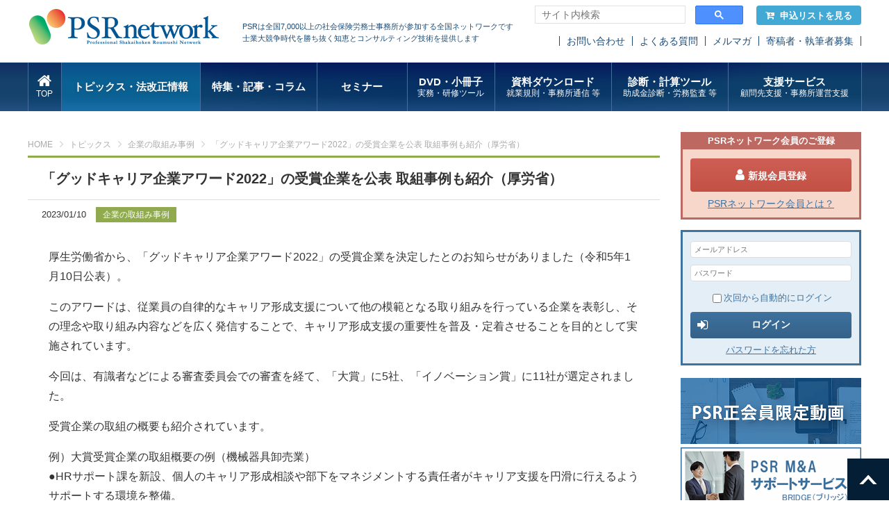

--- FILE ---
content_type: text/html; charset=UTF-8
request_url: https://www.psrn.jp/topics/detail.php?id=24827
body_size: 9655
content:
<?xml version="1.0" encoding="UTF-8"?>
<!DOCTYPE html PUBLIC "-//W3C//DTD XHTML 1.0 Transitional//EN" "http://www.w3.org/TR/xhtml1/DTD/xhtml1-transitional.dtd">

<html xmlns="http://www.w3.org/1999/xhtml" lang="ja" xml:lang="ja">
<head>
<!-- Google Tag Manager -->
<script>(function(w,d,s,l,i){w[l]=w[l]||[];w[l].push({'gtm.start':
new Date().getTime(),event:'gtm.js'});var f=d.getElementsByTagName(s)[0],
j=d.createElement(s),dl=l!='dataLayer'?'&l='+l:'';j.async=true;j.src=
'https://www.googletagmanager.com/gtm.js?id='+i+dl;f.parentNode.insertBefore(j,f);
})(window,document,'script','dataLayer','GTM-TPL29XS');</script>
<!-- End Google Tag Manager -->

<meta http-equiv="Content-Type" content="text/html; charset=UTF-8" />
<title>「グッドキャリア企業アワード2022」の受賞企業を公表 取組事例も紹介（厚労省） | 社会保険労務士PSRネットワーク</title>
<meta http-equiv="Content-Script-Type" content="text/javascript" />
<meta http-equiv="Content-Style-Type" content="text/css" />
<meta name="viewport" content="width=device-width" />
<link rel="shortcut icon" href="/images/common/favicon.ico" />
<!--[if lt IE 9]>
<script type="text/javascript" src="/js/html5shiv.js"></script>
<script type="text/javascript" src="/js/css3-mediaqueries.js"></script>
<![endif]-->
<link rel="stylesheet" type="text/css" media="all" href="/css/import.css" />


<script type="text/javascript" src="/js/jquery.js"></script>
<script type="text/javascript" src="/js/common.js"></script>

<script type="text/javascript" src="/js/eccube.js"></script>
<!-- #2342 次期メジャーバージョン(2.14)にてeccube.legacy.jsは削除予定.モジュール、プラグインの互換性を考慮して2.13では残します. -->
<script type="text/javascript" src="/js/eccube.legacy.js"></script>


<script type="text/javascript">//<![CDATA[
    
    $(function(){
        
    });
//]]></script>



<!-- Meta Pixel Code -->
<script>
!function(f,b,e,v,n,t,s)
{if(f.fbq)return;n=f.fbq=function(){n.callMethod?
n.callMethod.apply(n,arguments):n.queue.push(arguments)};
if(!f._fbq)f._fbq=n;n.push=n;n.loaded=!0;n.version='2.0';
n.queue=[];t=b.createElement(e);t.async=!0;
t.src=v;s=b.getElementsByTagName(e)[0];
s.parentNode.insertBefore(t,s)}(window, document,'script',
'https://connect.facebook.net/en_US/fbevents.js');
fbq('init', '1336881394724988');
fbq('track', 'PageView');
</script>
<noscript><img height="1" width="1" style="display:none"
src="https://www.facebook.com/tr?id=1336881394724988&ev=PageView&noscript=1"
/></noscript>
<!-- End Meta Pixel Code -->
</head>

<!-- ▼BODY部 スタート -->

<body class=""><!-- Google Tag Manager (noscript) --><noscript><iframe src="https://www.googletagmanager.com/ns.html?id=GTM-TPL29XS"height="0" width="0" style="display:none;visibility:hidden"></iframe></noscript><!-- End Google Tag Manager (noscript) --><noscript><p>JavaScript を有効にしてご利用下さい.</p></noscript><div id="fb-root"></div><script>(function(d, s, id) {var js, fjs = d.getElementsByTagName(s)[0];if (d.getElementById(id)) return;js = d.createElement(s); js.id = id;js.src = 'https://connect.facebook.net/ja_JP/sdk.js#xfbml=1&version=v2.11&autoLogAppEvents=1';fjs.parentNode.insertBefore(js, fjs);}(document, 'script', 'facebook-jssdk'));</script>
<!--▼HEADER-->
<!-- header --><header id="header"><div id="header_inner"><h1 id="logo"><a href="/"><img src="/images/common/header_logo.png" alt="年金・保険の情報を提供する社会保険労務士のためのポータルサイトPSRネットワーク"></a></h1><p class="copy">PSRは全国7,000以上の社会保険労務士事務所が参加する全国ネットワークです<br>士業大競争時代を勝ち抜く知恵とコンサルティング技術を提供します</p><div class="keyword" style="width: 300px;"><script async src="https://cse.google.com/cse.js?cx=11d498aa1a1df4380"></script><div class="gcse-searchbox-only"></div><script type="text/javascript">$(window).on('load', function() {$("#gsc-i-id1").attr('placeholder','サイト内検索');});</script></div><p class="btn_cart"><a href="/cart/"><i class="fa fa-cart-arrow-down" aria-hidden="true"></i>申込リストを見る</a></p><ul class="sub_nav"><!--<li><a href="https://www.e-brain.ne.jp/contact_psr/" target="_blank">お問い合わせ</a></li>--><li><a href="/contact/">お問い合わせ</a></li><li><a href="/faq/">よくある質問</a></li><li><a href="https://q.bmv.jp/bm/p/bn/list.php?i=kikaku_merumaga&no=all" target="_blank">メルマガ</a></li><li><a href="/writer.php">寄稿者・執筆者募集</a></li></ul></div><nav id="gnav"><ul><li class="gnav1"><a href="/"><i class="fa fa-home" aria-hidden="true"></i><span>TOP</span></a></li><li class="gnav2 on "><a href="/topics/">トピックス・法改正情報</a><ul><li><a href="/topics/">トピックス</a></li><li><a href="/houkaisei/">法改正情報</a></li></ul></li><li class="gnav3"><a href="/feature/">特集・記事・コラム</a></li><li class="gnav4"><a href="/seminar/list.php">&nbsp;&nbsp;&nbsp;&nbsp;&nbsp;セミナー&nbsp;&nbsp;&nbsp;&nbsp;&nbsp;</a><ul><li><a href="/seminar/list.php">ライブセミナー</a></li><li><a href="/webencore/list.php">オンデマンド配信</a></li></ul></li><li class="gnav6"><a href="/dvd/list.php">DVD・小冊子<span>実務・研修ツール</span></a><ul><li><a href="/dvd/list.php">DVD</a></li><li><a href="/pamph/list.php">小冊子</a></li><li><a href="/tools/index.php">実務・研修ツール</a></li></ul></li><li class="gnav6"><a href="/dl/index.php">資料ダウンロード<span>就業規則・事務所通信 等</span></a><ul><li><a href="/dl/syugyokisoku.php">経営戦略型就業規則</a></li><li><a href="/dl/syugyokisokukanren.php">就業規則関連諸規程</a></li><li><a href="/dl/format_list.php">シーン別社内書式集</a></li><li><a href="/office_letter/index.php">事務所通信</a></li><li><a href="/dl/leaflet.php">会社のリーフレット集</a></li><li><a href="/dl/useful.php">お役立ち資料</a></li></ul></li><li class="gnav7"><a href="/tool/index.php">診断・計算ツール<span>助成金診断・労務監査 等</span></a></li><li class="gnav8"><a href="/service/index.php">支援サービス<span>顧問先支援・事務所運営支援</span></a><ul><!--<li><a href="/service/index.php">サービス検索</a></li>--><li><a href="/service/index.php?tag=35">顧問先支援</a></li><li><a href="/service/index.php?tag=36">事務所運営支援</a></li></ul></li></ul></nav></header><!-- /header -->
<!--▲HEADER-->
<a name="top" id="top"></a><div id="wrapper" class="page_topics"><div id="main" class=""><!-- ▼メイン --><style type="text/css">
    .entry_body p {
        margin-block-start: 1em;
        margin-block-end: 1em;
    }
</style>
<ul id="pankuzu">
    <li><a href="/">HOME</a></li>
    <li><a href="/topics/">トピックス</a></li>
    <li>
                <a href="/topics/?tag=59">企業の取組み事例</a></li>
    <li>「グッドキャリア企業アワード2022」の受賞企業を公表 取組事例も紹介（厚労省）</li>
</ul>
<!-- /pankuzu -->
<p class="btn btn_favorite"><a href="#"><i class="fa fa-heart-o" aria-hidden="true"></i>お気に入りに追加</a></p>
<!-- page head -->
<div class="page_head">
    <h2 class="mtitle">「グッドキャリア企業アワード2022」の受賞企業を公表 取組事例も紹介（厚労省）</h2>
    <div class="head_info">
        <p class="date">2023/01/10</p>
        <p class="category">
                    <a href="/topics/?tag=59">企業の取組み事例</a>
           
        </p>
        <div class="sns">
            <div class="fb-like" data-href="https://www.psrn.jp/topics/detail.php?id=24827" data-layout="button_count" data-action="like" data-size="small" data-show-faces="false" data-share="true"></div>
        </div>
    </div>
    <!-- /page head -->
    
    <!-- /common info -->
    <div class="contents">
        <section class="entry_body">
            <p>
                <p>厚生労働省から、「グッドキャリア企業アワード2022」の受賞企業を決定したとのお知らせがありました（令和5年1月10日公表）。</p>
<p>このアワードは、従業員の自律的なキャリア形成支援について他の模範となる取り組みを行っている企業を表彰し、その理念や取り組み内容などを広く発信することで、キャリア形成支援の重要性を普及・定着させることを目的として実施されています。</p>
<p>今回は、有識者などによる審査委員会での審査を経て、「大賞」に5社、「イノベーション賞」に11社が選定されました。</p>
<p>受賞企業の取組の概要も紹介されています。</p>
<p>例）大賞受賞企業の取組概要の例（機械器具卸売業）<br>
●HRサポート課を新設、個人のキャリア形成相談や部下をマネジメントする責任者がキャリア支援を円滑に行えるようサポートする環境を整備。<br>
●年に1回、全社員が希望部署を会社に伝える機会を設け、1on1面談の中で上司がコミュニケーションを取り、タレントマネジメントシステムを運用。事前に自律的キャリア形成の重要性を説明し、キャリアプランシートも活用してフォロー。定期的なジョブローテーションにより、社員一人ひとりの能力開発機会を提供。<br>
●エンゲージメントサーベイを実施し、各階層の課題を分析した上での研修の立案や、事業所ごとの人材育成の課題の把握に活用。<br>
☆社員一人ひとりの声を聞く環境を整え、定期的なジョブローテーションによる一人ひとりのキャリア形成をフォローしている点が評価されました。</p>
<p>参考になる取組が掲載されているかもしれません。<br>
一度、確認されてみてはいかがでしょうか？<br>
＜「グッドキャリア企業アワード2022」の受賞企業を決定しました＞<br>
<a href="https://www.mhlw.go.jp/stf/newpage_30058.html" target="_blank" rel="noopener">https://www.mhlw.go.jp/stf/newpage_30058.html</a></p>
            </p>
                    </section>
        <p class="entry_note">※無断転載を禁じます</p>


        <!-- paging -->
        <div class="paging">
                        
            
            
            
                        <div class="btn btn_more" style="margin-top: 20px;width: 200px;"><a href="/topics/">トピックス一覧</a></div>
                          
            
            
                    </div>
        <!-- /pager -->
    </div>
        <div class="post-type-service">
        <div class="box_blue">
        <p style="text-align: center;">継続的な情報収集にはPSR会員登録がおすすめ！</p>
        <p><span class="btn_blue"><a href="/guidance/service.php?utm_source=topics&amp;utm_medium=btn&amp;utm_campaign=entry" target="_blank" rel="noopener">PSR会員詳細を見る</a></span></p>
        </div>
        </div>          
</div>
<!-- ▲メイン --><!-- ▼関連コンテンツ -->		<!-- page foot -->
		<section class="page_foot">
			
			<div class="common_related">
				<h4 class="title">「労務管理」関連コンテンツ</h4>
				<ul class="categories">
										<li>
						<dl>
							<dt>法改正情報</dt>
														<dd>
																<a href="/houkaisei/detail.php?id=5139">
								  
									労働施策基本方針の公表
								</a></dd>
														<dd>
																<a href="/houkaisei/detail.php?id=5136">
								  
									労働安全衛生規則の一部改正
								</a></dd>
														<dd>
																<a href="/houkaisei/detail.php?id=5078">
								  
									短時間・有期雇用労働法に係る省令・指針の一部改正
								</a></dd>
													</dl>
					</li>
															<li>
						<dl>
							<dt>セミナー</dt>
														<dd><a href="/seminar/detail.php?product_id=1716">【参加無料】労務実務支援に特化～HRbase PROが実現!社労士事務所アップデートセミナー</a></dd>
														<dd><a href="/seminar/detail.php?product_id=1704">「Lポジションマップ」コンサルタント養成講座</a></dd>
														<dd><a href="/seminar/detail.php?product_id=1698">規程業務効率化サービス「KiteRa Pro」オンライン商品説明会</a></dd>
														<dd><a href="/seminar/detail.php?product_id=1655">【緊急開催 参加無料】AIで日々の業務を効率化!HRbase PRO新機能ご紹介セミナー</a></dd>
														<dd><a href="/seminar/detail.php?product_id=1649">これを聞けば顧問先にお話に行ける!～ジョブカンご紹介のためのポイント解説セミナー</a></dd>
													</dl>
					</li>
															<li>
						<dl>
							<dt>トピックス</dt>
														<dd><a href="/topics/detail.php?id=39695">
								2月1日から3月18日までは「サイバーセキュリティ月間」 令和8年の実施について</a></dd>
														<dd><a href="/topics/detail.php?id=39691">
								「仕事と育児カムバック支援サイト」の令和7年度版ご案内リーフレットを掲載</a></dd>
														<dd><a href="/topics/detail.php?id=39677">
								労働基準法における「労働者」に関する研究会　これまでの議論の整理（案）を提示</a></dd>
														<dd><a href="/topics/detail.php?id=39673">
								「あかるい職場応援団」改ざんに関するご報告とお詫び</a></dd>
														<dd><a href="/topics/detail.php?id=39661">
								国家公務員の「服務・勤務時間」のページを更新（内閣官房）</a></dd>
													</dl>
					</li>
															<li>
						<dl>
							<dt>特集・記事</dt>
														<dd><a href="/feature/detail.php?id=20553">
								2025年施行 改正育児・介護休業法対応特集</a></dd>
														<dd><a href="/feature/detail.php?id=5173">
								弁護士佐久間先生のコラム</a></dd>
														<dd><a href="/feature/detail.php?id=32261">
								採用困難時代における採用のミスマッチを防ぐ法律上の方法はあるか</a></dd>
														<dd><a href="/feature/detail.php?id=31954">
								労働者の転職時に発生する競業避止義務違反への企業の対応</a></dd>
														<dd><a href="/feature/detail.php?id=20682">
								労働時間に該当するか否かが争われた事案</a></dd>
													</dl>
					</li>
															<li>
						<dl>
							<dt>サポートサービス</dt>
														<dd><a href="/service/kaonavi/index.php">タレントマネジメントシステム「カオナビ」</a></dd>
														<dd><a href="/service/hrbase/index.php">社労士向け労務相談AIサービス「HRbase PRO」</a></dd>
														<dd><a href="/service/pca_hub/index.php">PCA Hub</a></dd>
														<dd><a href="/service/mingal/mingal/index.php">社労士向け業務管理クラウドサービス「MINGAL(ミンガル)」</a></dd>
														<dd><a href="/service/obc_seihin/index.php">OBC奉行クラウド</a></dd>
													</dl>
					</li>
															<li>
						<dl>
							<dt>DVD・小冊子</dt>
														<dd><a href="/products/detail.php?product_id=1631">これなら使える!「シンプル人事制度」DVD</a></dd>
														<dd><a href="/products/detail.php?product_id=1581">医療機関・訪問看護ステーションにおけるベースアップ評価料 実務のポイントDVD</a></dd>
														<dd><a href="/products/detail.php?product_id=1554">医療現場のペイシェントハラスメント対策DVD</a></dd>
														<dd><a href="/products/detail.php?product_id=1549">はじめての障害年金</a></dd>
														<dd><a href="/products/detail.php?product_id=1534">職場のハラスメント実務対応セット～パワハラ・カスハラの事後対応と再発防止策～</a></dd>
													</dl>
					</li>
									</ul>

				<p class="btn btn_related">
										<a href="/related/?theme=10">
										「労務管理」関連コンテンツをもっと探す</a></p>
			</div>
			<div class="common_recommended">
				<h4 class="title">おすすめサービス</h4>
<ul class="list">
 	<li>
<h5>PSRオススメシリーズ</h5>
<ul>
 	<li><a href="/service/office_management.php"><img src="/images/bnr/bottom/bnr_jimusho260.png" alt="事務所支援お役立ち" /></a></li>
 	<li><a href="/service/pack_series.php"><img src="/images/bnr/bottom/bnr_pack260.png" alt="実務安心パックシリーズ" /></a></li>
 	<li><a href="/service/security.php"><img src="/images/bnr/bottom/bnr_secrity260.png" alt="セキュリティ対策ツール" /></a></li>
</ul>
</li>
 	<!--<li>
<h5>安心君シリーズ</h5>
<ul>
 	<li><a><img src="/images/bnr/pr_file_anshin.png" alt="ファイル交換安心君" /></a></li>
 	<li><a><img src="/images/bnr/pr_backup_anshin.png" alt="バックアップ安心君" /></a></li>
 	<li><a><img src="/images/bnr/pr_mn_anshin.png" alt="マイナンバー安心君" /></a></li>
</ul>
</li>-->
 	<li>
<h5>オススメする適性検査</h5>
<ul>
 	<li><a href="/service/tekisei/ta.php"><img src="/images/bnr/bottom/bnr_ta260.png" alt="TA PACK SYSTEM / HCi-AS" /></a></li>
 	<li><a href="/service/hci_as/"><img src="/images/bnr/bottom/bnr_hci260.png" alt="hci" /></a></li>
</ul>
</li>
 	<!--<li>
<ul>
 	<li><a><img src="/images/bnr/bnr_sample.png" alt="" /></a></li>
 	<li><a><img src="/images/bnr/bnr_sample.png" alt="" /></a></li>
 	<li><a><img src="/images/bnr/bnr_sample.png" alt="" /></a></li>
 	<li><a><img src="/images/bnr/bnr_sample.png" alt="" /></a></li>
 	<li><a><img src="/images/bnr/bnr_sample.png" alt="" /></a></li>
</ul>
</li>-->
</ul>
			</div>

		</section>
		<!-- /page foot --><!-- ▲関連コンテンツ --></div><div id="sub"><!-- ▼ログイン -->
 <style type="text/css">
#sub .login_box .btn_mypage a {
    line-height: 20px;
}
#sub .login_box .btn_mypage a:after {
    top: 12px;
}
    #sub .login_box .btn_mypage a i.fa {
        position: relative;
        top: 1px;
    }
    #sub .login_box .btn_mypage i.fa-exclamation-circle {
        right: -.5em;
        margin-right: 0;
        font-size: 18px;
    }
    #sub .login_box .btn_mypage i.fa-exclamation-circle:before {
        color: #ffc000;
    }
 </style>

<h4 class="join_title">PSRネットワーク会員のご登録</h4><div class="join_box"><p class="join"><a href="https://www.psrn.jp/entry/"><i class="fa fa-user" aria-hidden="true"></i>新規会員登録</a></li><p class="about_psr"><a href="/guidance/index.php" target="_blank">PSRネットワーク会員とは？</a></p></div><div class="login_box"><form name="login_form" id="login_form" method="post" action="https://www.psrn.jp/frontparts/login_check.php"><input type="hidden" name="transactionid" value="8b34f9b56246b06c50f8f2ebd29bbc2c07920457" /><input type="hidden" name="mode" value="login" /><input type="hidden" name="url" value="/topics/detail.php?id=24827" /><input type="text" name="login_email"  placeholder="メールアドレス" value="" style="ime-mode: disabled;font-size: 80%;" /><input type="password" name="login_pass" placeholder="パスワード" style="font-size: 80%;"><label class="login_auto"><input type="checkbox" name="login_memory" id="login_memory" value="1"  />次回から自動的にログイン</label><a href="#" onclick="eccube.fnFormModeSubmit('login_form', 'login', '', ''); return false;"><button class="button btn_login"><i class="fa fa-sign-in" aria-hidden="true"></i>ログイン</button></a><ul class="links"><!--<li class="join"><a href="https://www.psrn.jp/entry/">新規会員登録</a></li>--><li class="login_forgot"><a href="https://www.psrn.jp/forgot/">パスワードを忘れた方</a></li></ul></form></div>



<!--▼固定バナー用▼-->
<div style="margin:-10px 0 20px 0;">
<a href="/service/movie_member_only/index.php" target="_blank" style="margin:5px 0 0 0;"><img src="/images/bnr/bnr_douga_sei_only.png"></a>
<a href="/service/masupport/"><img src="/images/bnr/bnr_bridge260.png" alt="M&Aサポートサービス" style="margin:5px 0 0 0;"></a><br>
<a href="/it_hojokin2025/"><img src="/images/bnr/bnr_hojokin260.png" alt="IT導入補助金" style="margin:5px 0 0 0;"></a><br>
<!--<a href="/webencore/list.php"><img src="/images/bnr/bnr_web_seminar2112.png" alt="オンデマンド配信" style="margin:5px 0 0 0;"></a><br>-->
<a href="/feature/detail.php?id=17809"><img src="/images/bnr/bnr_publicity2.png" alt="PSRパブリシティ" style="margin:5px 0 0 0;"></a>
<!--<a  href="/service/movie_search.php"><img src="/images/bnr/bnr_search_movie.png" alt="動画から探す" style="margin:5px 0 0 0;"></a><br>-->

</div><!-- ▲ログイン --><!-- ▼バナーエリア --><ul class="bnrs">
	    	<li><a href="/service/kiteikanri/"><img src="/images/bnr/bnr_kiteikanri260.png" alt=""></a></li>
<li><a href="/service/kitera/"><img src="/images/bnr/kitera2024.png" alt=""></a></li>
<li><a href="/service/jobcan/"><img src="/images/bnr/bnr_jobcan260.png" alt=""></a></li>
<li><a href="/service/anshin/"><img src="/images/bnr/top_right_fkanshin.png" alt=""></a></li>
<li><a href="/service/log_plus/"><img src="/images/bnr/bnr_log_plus260.png" alt=""></a></li><li><a href="/service/carnegie/"><img src="/images/bnr/bnr_carnegie260.png" alt=""></a></li>
<li><a href="/service/ill_kenshu/"><img src="/images/bnr/bnr_ill260.png" alt=""></a></li>
<!--<li><a href="#"><img src="/images/bnr/pr_kentei2018.png" alt=""></a></li>-->
<!--<li><a href="#"><img src="/images/bnr/pr_taishoku.png" alt=""></a></li>-->
	</ul><!-- ▲バナーエリア --><!-- ▼セミナースケジュール --><div class="seminar">
			<h3><i class="fa fa-calendar" aria-hidden="true"></i> セミナースケジュール</h3>
			<ul>
			<li class="pickup">
                                         <!-- <a href="/webencore/list.php"><img src="/images/bnr/bnr_webseminar.png" alt="" style="margin-top:10px;"></a>-->
			</li>

								<li>
					<span class="head">
						2026/02/03（火）
						<a href="/seminar/list.php?place_id=65">オンライン</a>
					</span>
					<a href="/seminar/detail.php?product_id=1621">ファイル交換安心君製品説明会</a>
				</li>
								<li>
					<span class="head">
						2026/02/03（火）
						<a href="/seminar/list.php?place_id=65">オンライン</a>
					</span>
					<a href="/seminar/detail.php?product_id=1662">はじめての給与計算と社会保険の基礎セミナー</a>
				</li>
								<li>
					<span class="head">
						2026/02/05（木）
						<a href="/seminar/list.php?place_id=50">オンライン</a>
					</span>
					<a href="/seminar/detail.php?product_id=1700">人事評価制度構築実践講座 〜500社以上の支援実績から生まれた「中小企業特化型」実務ノウハウを完全公開〜</a>
				</li>
								<li>
					<span class="head">
						2026/02/07（土）
						<a href="/seminar/list.php?place_id=135">オンライン講座受講</a>
					</span>
					<a href="/seminar/detail.php?product_id=1571">社労士の学校 -MANABIYA2026-</a>
				</li>
								<li>
					<span class="head">
						2026/02/07（土）
						<a href="/seminar/list.php?place_id=134">ライブ講座受講</a>
					</span>
					<a href="/seminar/detail.php?product_id=1571">社労士の学校 -MANABIYA2026-</a>
				</li>
								<li>
					<span class="head">
						2026/02/09（月）
						<a href="/seminar/list.php?place_id=50">オンライン</a>
					</span>
					<a href="/seminar/detail.php?product_id=1716">【参加無料】労務実務支援に特化～HRbase PROが実現!社労士事務所アップデートセミナー</a>
				</li>
								<li>
					<span class="head">
						2026/02/12（木）
						<a href="/seminar/list.php?place_id=12">オンライン</a>
					</span>
					<a href="/seminar/detail.php?product_id=1602">工藤式 経営支援型社労士育成講座オンライン</a>
				</li>
								<li>
					<span class="head">
						2026/02/12（木）
						<a href="/seminar/list.php?place_id=63">オンライン</a>
					</span>
					<a href="/seminar/detail.php?product_id=1602">工藤式 経営支援型社労士育成講座オンライン</a>
				</li>
								<li>
					<span class="head">
						2026/02/13（金）
						<a href="/seminar/list.php?place_id=51"> オンライン</a>
					</span>
					<a href="/seminar/detail.php?product_id=1673">労基法改正に備える!人事制度・労務管理の総点検セミナー</a>
				</li>
								<li>
					<span class="head">
						2026/02/13（金）
						<a href="/seminar/list.php?place_id=51"> オンライン</a>
					</span>
					<a href="/seminar/detail.php?product_id=1649">これを聞けば顧問先にお話に行ける!～ジョブカンご紹介のためのポイント解説セミナー</a>
				</li>
								<li>
					<span class="head">
						2026/02/13（金）
						<a href="/seminar/list.php?place_id=63">オンライン</a>
					</span>
					<a href="/seminar/detail.php?product_id=1636">社労士のための勤怠管理システム比較セミナー  ～顧問先に最適なシステムを提案するために～</a>
				</li>
								<li>
					<span class="head">
						2026/02/13（金）
						<a href="/seminar/list.php?place_id=123">オンライン</a>
					</span>
					<a href="/seminar/detail.php?product_id=1504">これを聞けば顧問先に話に行ける～「ちゃっかり勤太くん」ご紹介のためのポイント解説セミナー</a>
				</li>
								<li>
					<span class="head">
						2026/02/13（金）
						<a href="/seminar/list.php?place_id=115">オンライン</a>
					</span>
					<a href="/seminar/detail.php?product_id=1639">採用定着支援実践的コンサルノウハウセミナー</a>
				</li>
								<li>
					<span class="head">
						2026/02/17（火）
						<a href="/seminar/list.php?place_id=116">オンライン</a>
					</span>
					<a href="/seminar/detail.php?product_id=1639">採用定着支援実践的コンサルノウハウセミナー</a>
				</li>
								<li>
					<span class="head">
						2026/02/17（火）
						<a href="/seminar/list.php?place_id=62">オンライン</a>
					</span>
					<a href="/seminar/detail.php?product_id=1698">規程業務効率化サービス「KiteRa Pro」オンライン商品説明会</a>
				</li>
								<li class="btn btn_seminar"><a href="/seminar/list.php">セミナー一覧へ</a></li>
			</ul>
		</div><!-- ▲セミナースケジュール --><!-- ▼クラブのご案内 -->
<!--<div style="margin:20px 0 30px 0; border-top:1px #d4d4d4 solid;">
<p><a href="" target="_blank" rel="noopener"><img src="" alt="オンライン化の波を一緒に乗りこなそう" style="margin-top:10px;"></a></p>
</div>-->
<dl class="top_dl documents" style="margin-bottom:0">
			<dt><a href="/club/info.php">専門特化型クラブ</a></dt>
		</dl>
<ul class="bnrs">

                        <!--<li style="margin-top:20px;"><a href="/club/info.php"><img src="/images/bnr/bnr_left_club.png" alt="クラブ一覧"></a></li>-->
			<!--<li><a href="/club/info.php"><img src="/images/bnr/bnr_club.png" alt="クラブのご案内"></a></li>-->
		</ul><!-- ▲クラブのご案内 --></div></div>
<!--▼FOOTER-->
<footer id="footer"><div id="footer_inner"><h5 class="flogo"><a href="/"><img src="/images/common/footer_logo.png" alt="PSR Network"></a></h5><div class="fnav"><ul><li><a href="https://www.e-brain.ne.jp/" target="_blank">運営会社</a></li><li><a href="/faq/">よくあるご質問</a></li><li><a href="/contact/index.php">お問い合わせ</a></li><!--<li><a href="https://www.e-brain.ne.jp/contact_psr/" target="_blank">お問い合わせ</a></li>--><li><a href="/site/sitemap.php">サイトマップ</a></li></ul><ul><li><a href="https://www.e-brain.ne.jp/corporate/privacypolicy/" target="_blank">プライバシーポリシー</a></li><li><a href="/agreement/privacy_inquiry.php" target="_blank">個人情報の取扱いについて</a></li><li><a href="/agreement/termsofservice.php">利用規約</a></li><li><a href="/agreement/membership.php" target="_blank">会員規約</a></li><li><a href="/agreement/commercialcode.php">特商法に基づく表記</a></li><li><a href="/agreement/cancelpolicy.php">キャンセルポリシー</a></li></ul><ul><li class="btn btn_mypage"><a href="/mypage/"><i class="fa fa-user" aria-hidden="true"></i>PSR マイページ</a></li><li class="bnr_privacy"><a href="https://privacymark.jp/" target="_blank"><img src="/images/common/footer_privacy.png" alt="プライバシーマーク"></a></li></ul></div></div><div id="copyrights"><p>Copyright(C) 社会保険労務士PSRネットワーク.since 2006 株式会社ブレインコンサルティングオフィス All Rights Reserved.</p></div><p class="pagetop"><a href="#"><img src="/images/common/btn_top.png" alt="ページトップへ"></a></p></footer>

	<!-- Global site tag (gtag.js) - Google Analytics -->
	<script async src="https://www.googletagmanager.com/gtag/js?id=UA-123199902-3"></script>
	<script>
		window.dataLayer = window.dataLayer || [];
		function gtag(){dataLayer.push(arguments);}
		gtag('js', new Date());
		gtag('config', 'UA-123199902-3');
			</script><script src="https://ajaxzip3.github.io/ajaxzip3.js" charset="UTF-8"></script><script>$(function(){psr_app.setToggleContents('.selectSigyo', '#sigyoDetail');psr_app.setToggleContents('.selectShipping', '#shipping');var elems = $('.common_info');var elem  = elems.length > 0 ? elems.eq(elems.length - 1) : elems;var frames = $('.page_head');var frame  = frames.length > 0 ? frames.eq(0) : frames;/* probably on top page */if (frame.length === 0) {frames = $('#top_slide');frame  = frames.length > 0 ? frames.eq(0) : frames;}if (frame.length > 0 && $(elem).contents().length > 0) {$(frame).after(elem);} else {$(elem).remove();}});</script></body><!-- ▲BODY部 エンド -->

</html>